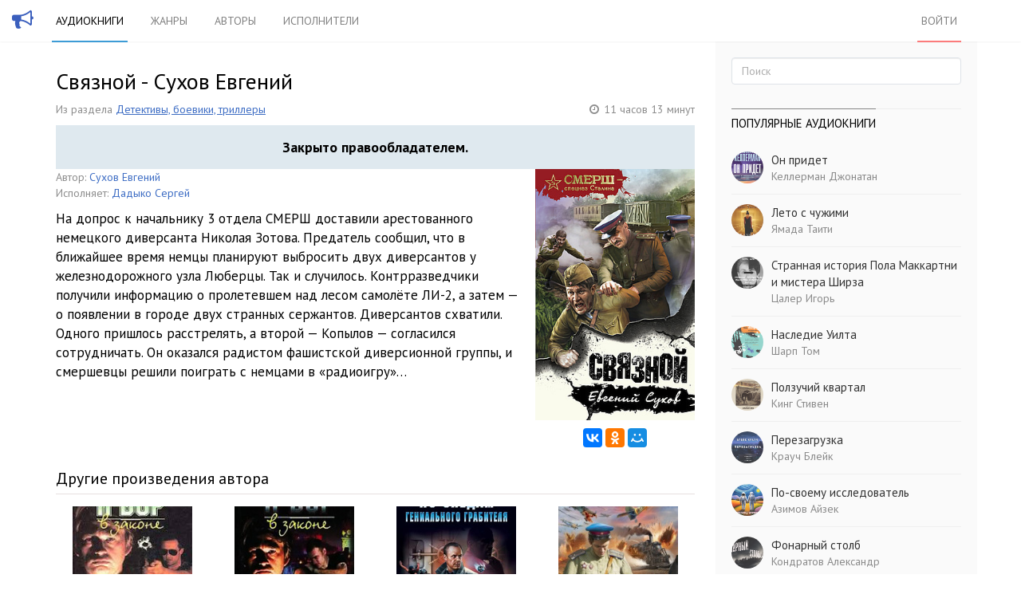

--- FILE ---
content_type: text/html; charset=utf-8
request_url: https://golosknig.com/svyaznoy-suhov-evgeniy
body_size: 10530
content:
<!doctype html>
<html class="no-js" lang="ru">
<head>
	

	<meta charset="utf-8">
	<meta http-equiv="X-UA-Compatible" content="IE=edge,chrome=1">
	<meta name="viewport" content="width=device-width, initial-scale=1.0">

	<title>Аудиокнига &quot;Связной&quot; Сухов Евгений. Слушать онлайн</title>

	<meta name="description" content="На допрос к начальнику 3 отдела СМЕРШ доставили арестованного немецкого диверсанта Николая Зотова. Предатель сообщил, что в ближайшее время немцы">
	<meta name="keywords" content="Связной, аудиокнига, слушать онлайн, Сухов Евгений, Дадыко Сергей">

			<meta property="og:title" content="Связной"/>
		<meta property="og:url" content="https://golosknig.com/svyaznoy-suhov-evgeniy"/>
					<meta property="og:image" content="https://golosknig.com/uploads/topics/preview/00/00/75/68/0037ade1e2_750crop.jpg"/>
				<meta property="og:description" content="На допрос к начальнику 3 отдела СМЕРШ доставили арестованного немецкого диверсанта Николая Зотова. Предатель сообщил, что в ближайшее время немцы"/>
		<meta property="og:site_name" content="Аудиокниги слушать онлайн"/>
		<meta property="og:type" content="article"/>
		<meta name="twitter:card" content="summary">
	
	<link rel='stylesheet' type='text/css' href='https://golosknig.com/templates/cache/sweetnew/46c7365ea2cafeb3df7d6cf177edbefe.css' />


	<link href='https://fonts.googleapis.com/css?family=PT+Sans:400,700&subset=latin,cyrillic' rel='stylesheet' type='text/css'>
	<link rel="stylesheet" href="https://golosknig.com/templates/skin/sweetnew/font-awesome/css/font-awesome.min.css">


	<link href="https://golosknig.com/templates/skin/sweetnew/images/favicon.ico?v1" rel="shortcut icon" />
	<link rel="search" type="application/opensearchdescription+xml" href="https://golosknig.com/search/opensearch/" title="Аудиокниги слушать онлайн" />


			<link rel="alternate" type="application/rss+xml" href="https://golosknig.com/rss/comments/7568/" title="Связной">
	
			<link rel="canonical" href="https://golosknig.com/svyaznoy-suhov-evgeniy" />
	
	



	<script type="text/javascript">
		var DIR_WEB_ROOT 			= 'https://golosknig.com';
		var DIR_STATIC_SKIN 		= 'https://golosknig.com/templates/skin/sweetnew';
		var DIR_ROOT_ENGINE_LIB 	= 'https://golosknig.com/engine/lib';
		var LIVESTREET_SECURITY_KEY = '42e105252f0965a12114eae504427f9d';
		var SESSION_ID				= 'p2i65k4nduepsbc6m8agi59jf5';
		var BLOG_USE_TINYMCE		= '';

		var TINYMCE_LANG = 'en';
					TINYMCE_LANG = 'ru';
		
		var aRouter = new Array();
					aRouter['error'] = 'https://golosknig.com/error/';
					aRouter['registration'] = 'https://golosknig.com/registration/';
					aRouter['profile'] = 'https://golosknig.com/profile/';
					aRouter['my'] = 'https://golosknig.com/my/';
					aRouter['blog'] = 'https://golosknig.com/genre/';
					aRouter['personal_blog'] = 'https://golosknig.com/personal_blog/';
					aRouter['index'] = 'https://golosknig.com/index/';
					aRouter['topic'] = 'https://golosknig.com/topic/';
					aRouter['login'] = 'https://golosknig.com/login/';
					aRouter['people'] = 'https://golosknig.com/people/';
					aRouter['settings'] = 'https://golosknig.com/settings/';
					aRouter['tag'] = 'https://golosknig.com/tag/';
					aRouter['author'] = 'https://golosknig.com/author/';
					aRouter['authors'] = 'https://golosknig.com/authors/';
					aRouter['performer'] = 'https://golosknig.com/performer/';
					aRouter['performers'] = 'https://golosknig.com/performers/';
					aRouter['year'] = 'https://golosknig.com/year/';
					aRouter['series'] = 'https://golosknig.com/series/';
					aRouter['publisher'] = 'https://golosknig.com/publisher/';
					aRouter['talk'] = 'https://golosknig.com/talk/';
					aRouter['comments'] = 'https://golosknig.com/comments/';
					aRouter['rss'] = 'https://golosknig.com/rss/';
					aRouter['blogs'] = 'https://golosknig.com/genres/';
					aRouter['search'] = 'https://golosknig.com/search/';
					aRouter['admin'] = 'https://golosknig.com/admin/';
					aRouter['ajax'] = 'https://golosknig.com/ajax/';
					aRouter['feed'] = 'https://golosknig.com/feed/';
					aRouter['stream'] = 'https://golosknig.com/stream/';
					aRouter['subscribe'] = 'https://golosknig.com/subscribe/';
					aRouter['checkp'] = 'https://golosknig.com/checkp/';
					aRouter['mainpreview'] = 'https://golosknig.com/mainpreview/';
					aRouter['delayedpost'] = 'https://golosknig.com/delayedpost/';
					aRouter['sitemap'] = 'https://golosknig.com/sitemap/';
					aRouter['content'] = 'https://golosknig.com/content/';
			</script>


			
		<script src="https://cdn.adfinity.pro/code/golosknig.com/adfinity.js" async></script>
		<script type='text/javascript' src='https://golosknig.com/templates/cache/sweetnew/bd7ffcb9e12f7f506dd07fabc2c4bf83.js'></script>
<!--[if lt IE 9]><script type='text/javascript' src='https://golosknig.com/engine/lib/external/html5shiv.js'></script><![endif]-->





	<script type="text/javascript">
		var tinyMCE = false;
		ls.lang.load({"blog_join":"\u043f\u043e\u0434\u043f\u0438\u0441\u0430\u0442\u044c\u0441\u044f","blog_leave":"\u043e\u0442\u043f\u0438\u0441\u0430\u0442\u044c\u0441\u044f"});
		ls.registry.set('comment_max_tree',7);
		ls.registry.set('block_stream_show_tip',true);
	</script>


	

	<!--[if lt IE 9]>
		<script src="https://golosknig.com/templates/skin/sweetnew/js/html5shiv.js"></script>
		<script src="https://golosknig.com/templates/skin/sweetnew/js/respond.min.js"></script>
	<![endif]-->

	<!--[if IE 7]>
		<link rel="stylesheet" href="https://golosknig.com/templates/skin/sweetnew/themes/default/icons/css/fontello-ie7.css">
	<![endif]-->
	<script>
		function toggleCodes(on) {
			var obj = document.getElementById('icons');
			if (on) {
				obj.className += ' codesOn';
			} else {
				obj.className = obj.className.replace(' codesOn', '');
			}
		}
	</script>

		
</head>



	
	








<body class=" ls-user-role-guest ls-user-role-not-admin body-padding-static-top list_sm-preview_1">
	

				<div class="modal fade in modal-login" id="window_login_form">
		<div class="modal-dialog">
			<div class="modal-content">
	
				<header class="modal-header">
					<button type="button" class="close jqmClose" data-dismiss="modal" aria-hidden="true">&times;</button>
					<h4 class="modal-title">Авторизация</h4>
				</header>
		
				<script type="text/javascript">
					jQuery(function($){
						$('#popup-login-form').bind('submit',function(){
							ls.user.login('popup-login-form');
							return false;
						});
						$('#popup-login-form-submit').attr('disabled',false);
					});
				</script>
		
				<div class="modal-body">
					<ul class="nav nav-tabs">
						<li class="active js-block-popup-login-item" data-type="login"><a href="#">Войти</a></li>
													<li class="js-block-popup-login-item" data-type="registration"><a href="#">Регистрация</a></li>
												<li class="js-block-popup-login-item" data-type="reminder"><a href="#">Восстановление пароля</a></li>
					</ul>
					<br />
					
					<div class="tab-content js-block-popup-login-content" data-type="login">
						
						
						<form action="https://golosknig.com/login/" method="post" id="popup-login-form">
							
							
							<div class="form-group">
								<label for="popup-login">Логин или эл. почта</label>
								<input type="text" name="login" id="popup-login" class="form-control">
							</div>
							
							<div class="form-group">
								<label for="popup-password">Пароль</label>
								<input type="password" name="password" id="popup-password" class="form-control">
								<p class="help-block"><small class="text-danger validate-error-hide validate-error-login"></small></p>
							</div>
							
							<div class="checkbox">
								<label>
									<input type="checkbox" name="remember" checked> Запомнить меня
								</label>
							</div>
							
							
							
							<input type="hidden" name="return-path" value="https://golosknig.com/svyaznoy-suhov-evgeniy">
							<button type="submit" name="submit_login" class="btn btn-success" id="popup-login-form-submit" disabled="disabled">Войти</button>
						
						</form>
						
						
					</div>


											<div data-type="registration" class="tab-content js-block-popup-login-content" style="display:none;">
							<script type="text/javascript">
								jQuery(document).ready(function($){
									$('#popup-registration-form').find('input.js-ajax-validate').blur(function(e){
										var aParams={ };
										if ($(e.target).attr('name')=='password_confirm') {
											aParams['password']=$('#popup-registration-user-password').val();
										}
										if ($(e.target).attr('name')=='password') {
											aParams['password']=$('#popup-registration-user-password').val();
											if ($('#popup-registration-user-password-confirm').val()) {
												ls.user.validateRegistrationField('password_confirm',$('#popup-registration-user-password-confirm').val(),$('#popup-registration-form'),{ 'password': $(e.target).val() });
											}
										}
										ls.user.validateRegistrationField($(e.target).attr('name'),$(e.target).val(),$('#popup-registration-form'),aParams);
									});
									$('#popup-registration-form').bind('submit',function(){
										ls.user.registration('popup-registration-form');
										return false;
									});
									$('#popup-registration-form-submit').attr('disabled',false);
								});
							</script>

							
							<form action="https://golosknig.com/registration/" method="post" id="popup-registration-form">
								
					
								<div class="form-group">
									<label for="popup-registration-login">Логин</label>
									<span class="glyphicon glyphicon-question-sign text-muted js-tip-help" title="Может состоять только из букв (A-Z a-z), цифр (0-9). Знак подчеркивания (_) лучше не использовать. Длина логина не может быть меньше 3 и больше 30 символов."></span>
									<span class="glyphicon glyphicon-ok text-success validate-ok-field-login" style="display: none"></span>
									<input type="text" name="login" id="popup-registration-login" value="" class="form-control js-ajax-validate" />
									<p class="help-block"><small class="text-danger validate-error-hide validate-error-field-login"></small></p>
								</div>
					
								<div class="form-group">
									<label for="popup-registration-mail">E-mail</label>
									<span class="glyphicon glyphicon-question-sign text-muted js-tip-help" title="Для проверки регистрации и в целях безопасности нам нужен адрес вашей электропочты."></span>
									<span class="glyphicon glyphicon-ok text-success validate-ok-field-mail" style="display: none"></span>
									<input type="text" name="mail" id="popup-registration-mail" value="" class="form-control js-ajax-validate" />
									<p class="help-block"><small class="text-danger validate-error-hide validate-error-field-mail"></small></p>
								</div>
					
								<div class="form-group">
									<label for="popup-registration-user-password">Пароль</label>
									<span class="glyphicon glyphicon-question-sign text-muted js-tip-help" title="Должен содержать не менее 5 символов и не может совпадать с логином. Не используйте простые пароли, будьте разумны."></span>
									<span class="glyphicon glyphicon-ok text-success validate-ok-field-password" style="display: none"></span>
									<input type="password" name="password" id="popup-registration-user-password" value="" class="form-control js-ajax-validate" />
									<p class="help-block"><small class="text-danger validate-error-hide validate-error-field-password"></small></p>
								</div>
					
								<div class="form-group">
									<label for="popup-registration-user-password-confirm">Повторите пароль</label>
									<span class="glyphicon glyphicon-ok text-success validate-ok-field-password_confirm" style="display: none"></span>
									<input type="password" value="" id="popup-registration-user-password-confirm" name="password_confirm" class="form-control js-ajax-validate" />
									<p class="help-block"><small class="text-danger validate-error-hide validate-error-field-password_confirm"></small></p>
								</div>

								
									<div class="form-group">
										<label for="popup-registration-captcha" class="captcha">Введите цифры и буквы</label>
										<img src="https://golosknig.com/engine/lib/external/kcaptcha/index.php?PHPSESSID=p2i65k4nduepsbc6m8agi59jf5" 
											onclick="this.src='https://golosknig.com/engine/lib/external/kcaptcha/index.php?PHPSESSID=p2i65k4nduepsbc6m8agi59jf5&n='+Math.random();"
											class="captcha-image" />
										<input type="text" name="captcha" id="popup-registration-captcha" value="" maxlength="3" class="form-control captcha-input js-ajax-validate" />
										<p class="help-block"><small class="text-danger validate-error-hide validate-error-field-captcha"></small></p>
									</div>
								
					
								
					
								<input type="hidden" name="return-path" value="https://golosknig.com/svyaznoy-suhov-evgeniy">
								<button type="submit" name="submit_register" class="btn btn-success" id="popup-registration-form-submit" disabled="disabled">Зарегистрироваться</button>
								
							</form>
							
						</div>
								
			
					<div data-type="reminder" class="tab-content js-block-popup-login-content" style="display:none;">
						<script type="text/javascript">
							jQuery(document).ready(function($){
								$('#popup-reminder-form').bind('submit',function(){
									ls.user.reminder('popup-reminder-form');
									return false;
								});
								$('#popup-reminder-form-submit').attr('disabled',false);
							});
						</script>
						
						<form action="https://golosknig.com/login/reminder/" method="POST" id="popup-reminder-form">
						
							<div class="form-group">
								<label for="popup-reminder-mail">Ваш e-mail</label>
								<input type="text" name="mail" id="popup-reminder-mail" class="form-control" />
								<p class="help-block"><small class="text-danger validate-error-hide validate-error-reminder"></small></p>
							</div>
					
							<button type="submit" name="submit_reminder" class="btn btn-success" id="popup-reminder-form-submit" disabled="disabled">Получить ссылку на изменение пароля</button>
							
						</form>
					</div>
				</div>
			
			</div><!-- /.modal-content -->
		</div><!-- /.modal-dialog -->
	</div><!-- /.modal -->

	

	<header id="header" role="banner">
	
	
	
	<nav class="navbar navbar-inverse navbar-static-top">
		
		<div class="logo-head">
			<a href="https://golosknig.com">
			<i class="fa fa-bullhorn"></i>
			</a>
		</div>
		
		<div class="container">
				
			<div class="navbar-header">
			<form action="https://golosknig.com/search//" class="navbar-search navbar-header-search">
					<input type="text" placeholder="Поиск по аудиокнигам" maxlength="255" name="q" class="form-control">
			</form>
				<button type="button" class="navbar-toggle" data-toggle="collapse" data-target=".header-navbar-collapse">
					<span class="sr-only"></span>
					<span class="icon-bar"></span>
					<span class="icon-bar"></span>
					<span class="icon-bar"></span>
				</button>
			
			</div>
			
			
			
			
			
			<div class="collapse navbar-collapse header-navbar-collapse">
			
				
				
				<ul class="nav navbar-nav">
					<li class="active"><a href="https://golosknig.com">Аудиокниги</a></li>
					<li ><a href="https://golosknig.com/genres/">Жанры</a></li>
					<li ><a href="https://golosknig.com/authors/">Авторы</a></li>
					<li ><a href="https://golosknig.com/performers/">Исполнители</a></li>
					
					
				</ul>
				
				
				
				<ul class="nav navbar-nav navbar-right">
											
						<li class="active-red"><a href="https://golosknig.com/login/" class="js-login-form-show " rel="nofollow">Войти</a></li>
									</ul>
			</div>
		
		</div>
	</nav>
	
	
	
</header>




	

			
			
	<section id="wrapper" class="">
				<div id="container" class="container ">
			<div class="row">



				<div id="content-wrapper" role="main"
					class=" content"
					>

										    <form action="https://golosknig.com/search/books/" class="search-item medium-screen-search">
							<input type="text" placeholder="Поиск по аудиокнигам" maxlength="255" name="q" class="form-control">
						</form>
					
					

					<div style="margin-bottom: 15px; ">

     

     <div class="adfinity_block_16121"></div>
     <div class="adfinity_block_16116"></div>

</div>


					
						

	

					



		
<article class="topic topic-type-topic js-topic" >
	<header class="topic-header">
		<h1 class="topic-title">
            Связной - Сухов Евгений
					</h1>

		<div class="topic-info">
			<div class="text-muted" style="margin-right:10px;display:inline-block;">
			Из раздела
						<a href="https://golosknig.com/genre/detective/" style="text-decoration: underline;">Детективы, боевики, триллеры</a>		    		    </div>


							<div class="text-muted" style="float:right; display:inline-block; margin-bottom: 5px;">
				<i class="fa fa-clock-o" style="margin-right: 2px;"></i> <span>11 часов 13 минут </span>
				</div>
			
			
		</div>
	</header>

					<div style="overflow: hidden;display: block; width: 100%;background: #dfe9ef; padding: 15px;font-size: 18px;font-weight: 600;text-align: center;">
																		Закрыто правообладателем.
															</div>
		

<div class="topic-content-begin">
	

	<div style="position: relative; max-width: 200px; float:right; display: block; width: 44%; margin-left: 15px; text-align: center; ">
		<img src="https://golosknig.com/uploads/topics/preview/00/00/75/68/0037ade1e2.jpg" align="right" style="width:100%; margin-bottom: 10px;" alt="image"  />
	 	 <div style="margin-bottom: 10px;" class="yashare-auto-init ya-share2" data-services="vkontakte,facebook,odnoklassniki,moimir" data-image="https://golosknig.com/uploads/topics/preview/00/00/75/68/0037ade1e2.jpg" data-counter=""></div>
	</div>

		<div>
							<div style="margin-right:20px; font-size: 14px;">
				<span class="text-muted">Автор:</span>
										<a rel="performer" title="Все книги автора Сухов Евгений" href="https://golosknig.com/author/%D0%A1%D1%83%D1%85%D0%BE%D0%B2%20%D0%95%D0%B2%D0%B3%D0%B5%D0%BD%D0%B8%D0%B9/">Сухов Евгений</a>									</div>
										<div style="margin-right:20px; font-size: 14px;">
				<span class="text-muted">Исполняет:</span>
										<a rel="performer" title="Все книги в исполнении Дадыко Сергей" href="https://golosknig.com/performer/%D0%94%D0%B0%D0%B4%D1%8B%D0%BA%D0%BE%20%D0%A1%D0%B5%D1%80%D0%B3%D0%B5%D0%B9/">Дадыко Сергей</a>									</div>
			
						</div>

		<div class="topic-content text" style="margin-top: 10px; ">


		
		На допрос к начальнику 3 отдела СМЕРШ доставили арестованного немецкого диверсанта Николая Зотова. Предатель сообщил, что в ближайшее время немцы планируют выбросить двух диверсантов у железнодорожного узла Люберцы. Так и случилось. Контрразведчики получили информацию о пролетевшем над лесом самолёте ЛИ-2, а затем — о появлении в городе двух странных сержантов. Диверсантов схватили. Одного пришлось расстрелять, а второй — Копылов — согласился сотрудничать. Он оказался радистом фашистской диверсионной группы, и смершевцы решили поиграть с немцами в «радиоигру»…
		</div>


	
</div>

<div style="margin: 15px 0; ">

     

     <div class="adfinity_block_16122"></div>
     <div class="adfinity_block_16119"></div>
</div>






</article>





<div class="books-block">
	<div class="books-block-header">
		Другие произведения автора 	</div>
	       	<div class="books-block-desc" >
		   	<a href="https://golosknig.com/ya-vor-v-zakone-mafiya-i-vlast-suhov-evgeniy"><img src="https://golosknig.com/uploads/topics/preview/00/00/29/58/a21f03b6bf_150crop.jpg" alt="image" />
				<div class="books-block-title"><strong>Я вор в законе. Мафия и власть</strong></div>
			</a>
		 </div>
	       	<div class="books-block-desc" >
		   	<a href="https://golosknig.com/ya-vor-v-zakone-volchya-past-suhov-evgeniy"><img src="https://golosknig.com/uploads/topics/preview/00/00/22/93/6b84562542_150crop.jpg" alt="image" />
				<div class="books-block-title"><strong>Я вор в законе. Волчья пасть</strong></div>
			</a>
		 </div>
	       	<div class="books-block-desc" >
		   	<a href="https://golosknig.com/po-sledam-genialnogo-grabitelya-suhov-evgeniy"><img src="https://golosknig.com/uploads/topics/preview/00/00/23/90/46e5397f31_150crop.jpg" alt="image" />
				<div class="books-block-title"><strong>По следам гениального грабителя</strong></div>
			</a>
		 </div>
	       	<div class="books-block-desc" style="margin-right:0 !important;">
		   	<a href="https://golosknig.com/liternyy-poezd-generalissimusa-suhov-evgeniy"><img src="https://golosknig.com/uploads/topics/preview/00/00/84/75/e74a6b6dcf_150crop.jpg" alt="image" />
				<div class="books-block-title"><strong>Литерный поезд генералиссимуса</strong></div>
			</a>
		 </div>
				<span class="stretch"></span>
	</div>

<div class="books-block">
	<div class="books-block-header">
		Еще из раздела "<a href="https://golosknig.com/genre/detective/">Детективы, боевики, триллеры</a>"
	</div>
	        <div class="books-block-desc" >
       		 <a href="https://golosknig.com/ne-oglyadyvaysya-fossum-karin"><img src="https://golosknig.com/uploads/topics/preview/00/00/92/44/39b3aa3d84_150crop.png" alt="image" />
		   		 <div class="books-block-title"><strong>Не оглядывайся!</strong></br><small>Фоссум Карин</small></div>
		   	 </a>
		</div>
	        <div class="books-block-desc" >
       		 <a href="https://golosknig.com/carskiy-talant-aleksandrova-natalya"><img src="https://golosknig.com/uploads/topics/preview/00/00/00/00/8b98830100_150crop.jpg" alt="image" />
		   		 <div class="books-block-title"><strong>Царский талант</strong></br><small>Александрова Наталья</small></div>
		   	 </a>
		</div>
	        <div class="books-block-desc" >
       		 <a href="https://golosknig.com/parker-i-diletant-stark-richard"><img src="https://golosknig.com/uploads/topics/preview/00/00/00/00/d382de3a3b_150crop.png" alt="image" />
		   		 <div class="books-block-title"><strong>Паркер и дилетант</strong></br><small>Старк Ричард</small></div>
		   	 </a>
		</div>
	        <div class="books-block-desc" style="margin-right:0 !important;">
       		 <a href="https://golosknig.com/krovnik-poyas-shahida-puchkov-lev"><img src="https://golosknig.com/uploads/topics/preview/00/00/74/93/c3beb82861_150crop.jpg" alt="image" />
		   		 <div class="books-block-title"><strong>Кровник. Пояс шахида</strong></br><small>Пучков Лев</small></div>
		   	 </a>
		</div>
	        <div class="books-block-desc" >
       		 <a href="https://golosknig.com/turkestan-svechin-nikolay"><img src="https://golosknig.com/uploads/topics/preview/00/00/61/15/36cdc15ac9_150crop.png" alt="image" />
		   		 <div class="books-block-title"><strong>Туркестан</strong></br><small>Свечин Николай</small></div>
		   	 </a>
		</div>
	        <div class="books-block-desc" >
       		 <a href="https://golosknig.com/adskiy-suvenir-voronov-igor"><img src="https://golosknig.com/uploads/topics/preview/00/00/00/00/fcbc3517a9_150crop.jpg" alt="image" />
		   		 <div class="books-block-title"><strong>Адский сувенир</strong></br><small>Воронов Игорь</small></div>
		   	 </a>
		</div>
	        <div class="books-block-desc" >
       		 <a href="https://golosknig.com/stechenie-obstoyatelstv-hmelevskaya-ioanna"><img src="https://golosknig.com/uploads/topics/preview/00/00/00/00/4afafa13aa_150crop.jpg" alt="image" />
		   		 <div class="books-block-title"><strong>Стечение обстоятельств</strong></br><small>Хмелевская Иоанна</small></div>
		   	 </a>
		</div>
	        <div class="books-block-desc" style="margin-right:0 !important;">
       		 <a href="https://golosknig.com/sladost-na-korochke-piroga-bredli-alan"><img src="https://golosknig.com/uploads/topics/preview/00/00/25/76/dc233cd07d_150crop.jpg" alt="image" />
		   		 <div class="books-block-title"><strong>Сладость на корочке пирога</strong></br><small>Брэдли Алан</small></div>
		   	 </a>
		</div>
		<span class="stretch"></span>
</div>












<div id="vk_comments"></div>

<script  async="async" src="https://vk.com/js/api/openapi.js?167" 
onload='VK.init({apiId: 6176763, onlyWidgets: true}); VK.Widgets.Comments("vk_comments", {limit: 20, attach: false});'>
</script>

<div class="comments-tree">
	<div class="comments" id="comments">
	
		<header class="comments-header">
			
			
			<a name="comments"></a>
		</header>
		
		
					</div>
	
	
	
	
	
	
</div>



					

					<footer class="footer">
						<a class="text-muted" href="https://golosknig.com">Аудиокниги</a>
						<a class="text-muted" href="https://golosknig.com/genres/">Жанры</a>
						<a class="text-muted" href="https://golosknig.com/authors/">Авторы</a>
						<a class="text-muted" href="https://golosknig.com/performers/">Исполнители</a>
						<a href="mailto:mail@sweetbook.net" rel="nofollow" >mail@sweetbook.net</a>

					</footer>



				</div> <!-- /content -->

									<aside class="col-md-4 sidebar">
	

					
					<div class="panel panel-default block" id="block_search" style="padding-bottom: 0;">
	<div class="panel-body">

		<form action="https://golosknig.com/search/" class="navbar-search">
				<input type="text" placeholder="Поиск" maxlength="255" name="q" class="form-control">
		</form>

	</div>
</div>

							
					<div style="margin:0 20px;">


     
     <div class="adfinity_block_16120"></div>

</div>




								<div class="panel panel-default block " id="block_blogs">
	<div class="panel-body">
		
			
		<header class="block-header">
			<h3>Популярные аудиокниги</h3>
		</header>
	
		<div class="block-content">

			
			<div class="js-block-blogs-content">
				<ul class="list-unstyled item-list">
											<li class="media">
							<a href="https://golosknig.com/on-pridet-kellerman-dzhonatan" class="pull-left"><img src="https://golosknig.com/uploads/topics/preview/00/00/00/00/829d82d559_150crop.jpg" width="48" height="48" class="media-object avatar" /></a>
							<div class="media-body">
								<a href="https://golosknig.com/on-pridet-kellerman-dzhonatan" class="blog-top" >Он придет</a>
								<p class="text-muted" >
																											<a class="text-muted"  href="https://golosknig.com/author/%D0%9A%D0%B5%D0%BB%D0%BB%D0%B5%D1%80%D0%BC%D0%B0%D0%BD%20%D0%94%D0%B6%D0%BE%D0%BD%D0%B0%D1%82%D0%B0%D0%BD/">Келлерман Джонатан</a> 																											</p>
							</div>
						</li>
											<li class="media">
							<a href="https://golosknig.com/leto-s-chuzhimi-yamada-taiti" class="pull-left"><img src="https://golosknig.com/uploads/topics/preview/00/00/00/00/2e77d8a68b_150crop.jpg" width="48" height="48" class="media-object avatar" /></a>
							<div class="media-body">
								<a href="https://golosknig.com/leto-s-chuzhimi-yamada-taiti" class="blog-top" >Лето с чужими</a>
								<p class="text-muted" >
																											<a class="text-muted"  href="https://golosknig.com/author/%D0%AF%D0%BC%D0%B0%D0%B4%D0%B0%20%D0%A2%D0%B0%D0%B8%D1%82%D0%B8/">Ямада Таити</a> 																											</p>
							</div>
						</li>
											<li class="media">
							<a href="https://golosknig.com/strannaya-istoriya-pola-makkartni-i-mistera-shirza-caler-igor" class="pull-left"><img src="https://golosknig.com/uploads/topics/preview/00/00/00/00/6058061c1e_150crop.jpg" width="48" height="48" class="media-object avatar" /></a>
							<div class="media-body">
								<a href="https://golosknig.com/strannaya-istoriya-pola-makkartni-i-mistera-shirza-caler-igor" class="blog-top" >Странная история Пола Маккартни и мистера Ширза</a>
								<p class="text-muted" >
																											<a class="text-muted"  href="https://golosknig.com/author/%D0%A6%D0%B0%D0%BB%D0%B5%D1%80%20%D0%98%D0%B3%D0%BE%D1%80%D1%8C/">Цалер Игорь</a> 																											</p>
							</div>
						</li>
											<li class="media">
							<a href="https://golosknig.com/nasledie-uilta-sharp-tom" class="pull-left"><img src="https://golosknig.com/uploads/topics/preview/00/00/00/00/b236d16baa_150crop.jpg" width="48" height="48" class="media-object avatar" /></a>
							<div class="media-body">
								<a href="https://golosknig.com/nasledie-uilta-sharp-tom" class="blog-top" >Наследие Уилта</a>
								<p class="text-muted" >
																											<a class="text-muted"  href="https://golosknig.com/author/%D0%A8%D0%B0%D1%80%D0%BF%20%D0%A2%D0%BE%D0%BC/">Шарп Том</a> 																											</p>
							</div>
						</li>
											<li class="media">
							<a href="https://golosknig.com/polzuchiy-kvartal-king-stiven" class="pull-left"><img src="https://golosknig.com/uploads/topics/preview/00/00/00/00/45fe7035a7_150crop.jpg" width="48" height="48" class="media-object avatar" /></a>
							<div class="media-body">
								<a href="https://golosknig.com/polzuchiy-kvartal-king-stiven" class="blog-top" >Ползучий квартал</a>
								<p class="text-muted" >
																											<a class="text-muted"  href="https://golosknig.com/author/%D0%9A%D0%B8%D0%BD%D0%B3%20%D0%A1%D1%82%D0%B8%D0%B2%D0%B5%D0%BD/">Кинг Стивен</a> 																											</p>
							</div>
						</li>
											<li class="media">
							<a href="https://golosknig.com/perezagruzka-krauch-bleyk" class="pull-left"><img src="https://golosknig.com/uploads/topics/preview/00/00/00/00/112bda54a4_150crop.png" width="48" height="48" class="media-object avatar" /></a>
							<div class="media-body">
								<a href="https://golosknig.com/perezagruzka-krauch-bleyk" class="blog-top" >Перезагрузка</a>
								<p class="text-muted" >
																											<a class="text-muted"  href="https://golosknig.com/author/%D0%9A%D1%80%D0%B0%D1%83%D1%87%20%D0%91%D0%BB%D0%B5%D0%B9%D0%BA/">Крауч Блейк</a> 																											</p>
							</div>
						</li>
											<li class="media">
							<a href="https://golosknig.com/po-svoemu-issledovatel-azimov-ayzek" class="pull-left"><img src="https://golosknig.com/uploads/topics/preview/00/00/00/00/45b470eb0f_150crop.png" width="48" height="48" class="media-object avatar" /></a>
							<div class="media-body">
								<a href="https://golosknig.com/po-svoemu-issledovatel-azimov-ayzek" class="blog-top" >По-своему исследователь</a>
								<p class="text-muted" >
																											<a class="text-muted"  href="https://golosknig.com/author/%D0%90%D0%B7%D0%B8%D0%BC%D0%BE%D0%B2%20%D0%90%D0%B9%D0%B7%D0%B5%D0%BA/">Азимов Айзек</a> 																											</p>
							</div>
						</li>
											<li class="media">
							<a href="https://golosknig.com/fonarnyy-stolb-kondratov-aleksandr" class="pull-left"><img src="https://golosknig.com/uploads/topics/preview/00/00/00/00/f3763f6fad_150crop.jpg" width="48" height="48" class="media-object avatar" /></a>
							<div class="media-body">
								<a href="https://golosknig.com/fonarnyy-stolb-kondratov-aleksandr" class="blog-top" >Фонарный столб</a>
								<p class="text-muted" >
																											<a class="text-muted"  href="https://golosknig.com/author/%D0%9A%D0%BE%D0%BD%D0%B4%D1%80%D0%B0%D1%82%D0%BE%D0%B2%20%D0%90%D0%BB%D0%B5%D0%BA%D1%81%D0%B0%D0%BD%D0%B4%D1%80/">Кондратов Александр</a> 																											</p>
							</div>
						</li>
											<li class="media">
							<a href="https://golosknig.com/dzhon-yachmennoe-zerno-berns-robert" class="pull-left"><img src="https://golosknig.com/uploads/topics/preview/00/00/00/00/b58e281bfb_150crop.png" width="48" height="48" class="media-object avatar" /></a>
							<div class="media-body">
								<a href="https://golosknig.com/dzhon-yachmennoe-zerno-berns-robert" class="blog-top" >Джон Ячменное зерно</a>
								<p class="text-muted" >
																											<a class="text-muted"  href="https://golosknig.com/author/%D0%91%D1%91%D1%80%D0%BD%D1%81%20%D0%A0%D0%BE%D0%B1%D0%B5%D1%80%D1%82/">Бёрнс Роберт</a> 																											</p>
							</div>
						</li>
											<li class="media">
							<a href="https://golosknig.com/tyazhba-gogol-nikolay" class="pull-left"><img src="https://golosknig.com/uploads/topics/preview/00/00/00/00/7457d5b7e3_150crop.jpg" width="48" height="48" class="media-object avatar" /></a>
							<div class="media-body">
								<a href="https://golosknig.com/tyazhba-gogol-nikolay" class="blog-top" >Тяжба</a>
								<p class="text-muted" >
																											<a class="text-muted"  href="https://golosknig.com/author/%D0%93%D0%BE%D0%B3%D0%BE%D0%BB%D1%8C%20%D0%9D%D0%B8%D0%BA%D0%BE%D0%BB%D0%B0%D0%B9/">Гоголь Николай</a> 																											</p>
							</div>
						</li>
									</ul>

			</div>

		</div>
		
	</div>
</div>



				
								<div class="panel panel-default block" id="block_blogs">
	<div class="panel-body">

		<header class="block-header">
			<h3>Популярные жанры</h3>
		</header>

		<div class="block-content">
			
			<div class="js-block-blogs-content">
				<ul class="list-unstyled item-list">
			<li class="media">
			<a href="https://golosknig.com/genre/fantastic/" class="pull-left"><img src="https://golosknig.com/templates/skin/sweetnew/images/avatar_blog_48x48.png" width="48" height="48" class="media-object avatar" /></a>
			<div class="media-body">
				<a href="https://golosknig.com/genre/fantastic/" class="blog-top" >Фантастика, фэнтези</a>
			</div>
		</li>
			<li class="media">
			<a href="https://golosknig.com/genre/detective/" class="pull-left"><img src="https://golosknig.com/templates/skin/sweetnew/images/avatar_blog_48x48.png" width="48" height="48" class="media-object avatar" /></a>
			<div class="media-body">
				<a href="https://golosknig.com/genre/detective/" class="blog-top" >Детективы, боевики, триллеры</a>
			</div>
		</li>
			<li class="media">
			<a href="https://golosknig.com/genre/roman/" class="pull-left"><img src="https://golosknig.com/templates/skin/sweetnew/images/avatar_blog_48x48.png" width="48" height="48" class="media-object avatar" /></a>
			<div class="media-body">
				<a href="https://golosknig.com/genre/roman/" class="blog-top" >Роман</a>
			</div>
		</li>
			<li class="media">
			<a href="https://golosknig.com/genre/horror/" class="pull-left"><img src="https://golosknig.com/templates/skin/sweetnew/images/avatar_blog_48x48.png" width="48" height="48" class="media-object avatar" /></a>
			<div class="media-body">
				<a href="https://golosknig.com/genre/horror/" class="blog-top" >Мистика, ужасы</a>
			</div>
		</li>
			<li class="media">
			<a href="https://golosknig.com/genre/klassika/" class="pull-left"><img src="https://golosknig.com/templates/skin/sweetnew/images/avatar_blog_48x48.png" width="48" height="48" class="media-object avatar" /></a>
			<div class="media-body">
				<a href="https://golosknig.com/genre/klassika/" class="blog-top" >Классика</a>
			</div>
		</li>
			<li class="media">
			<a href="https://golosknig.com/genre/detskie/" class="pull-left"><img src="https://golosknig.com/templates/skin/sweetnew/images/avatar_blog_48x48.png" width="48" height="48" class="media-object avatar" /></a>
			<div class="media-body">
				<a href="https://golosknig.com/genre/detskie/" class="blog-top" >Для детей</a>
			</div>
		</li>
			<li class="media">
			<a href="https://golosknig.com/genre/audiospektakli/" class="pull-left"><img src="https://golosknig.com/templates/skin/sweetnew/images/avatar_blog_48x48.png" width="48" height="48" class="media-object avatar" /></a>
			<div class="media-body">
				<a href="https://golosknig.com/genre/audiospektakli/" class="blog-top" >Аудиоспектакли</a>
			</div>
		</li>
			<li class="media">
			<a href="https://golosknig.com/genre/istoricheskie/" class="pull-left"><img src="https://golosknig.com/templates/skin/sweetnew/images/avatar_blog_48x48.png" width="48" height="48" class="media-object avatar" /></a>
			<div class="media-body">
				<a href="https://golosknig.com/genre/istoricheskie/" class="blog-top" >История</a>
			</div>
		</li>
			<li class="media">
			<a href="https://golosknig.com/genre/ranobe/" class="pull-left"><img src="https://golosknig.com/templates/skin/sweetnew/images/avatar_blog_48x48.png" width="48" height="48" class="media-object avatar" /></a>
			<div class="media-body">
				<a href="https://golosknig.com/genre/ranobe/" class="blog-top" >Ранобэ</a>
			</div>
		</li>
			<li class="media">
			<a href="https://golosknig.com/genre/priklucheniya/" class="pull-left"><img src="https://golosknig.com/templates/skin/sweetnew/images/avatar_blog_48x48.png" width="48" height="48" class="media-object avatar" /></a>
			<div class="media-body">
				<a href="https://golosknig.com/genre/priklucheniya/" class="blog-top" >Приключения</a>
			</div>
		</li>
	</ul>

			</div>

			<footer>
				<a href="https://golosknig.com/genres/" class="small">Все жанры</a>
			</footer>
		</div>

	</div>
</div>

				
			
</aside>

				


			</div> <!-- /row -->
		</div> <!-- /container -->
	</section> <!-- /wrapper -->



<script type="text/javascript" >
    (function(m,e,t,r,i,k,a){m[i]=m[i]||function(){(m[i].a=m[i].a||[]).push(arguments)};
    m[i].l=1*new Date();
    for (var j = 0; j < document.scripts.length; j++) {if (document.scripts[j].src === r) { return; }}
    k=e.createElement(t),a=e.getElementsByTagName(t)[0],k.async=1,k.src=r,a.parentNode.insertBefore(k,a)})
    (window, document, "script", "https://cdn.jsdelivr.net/npm/yandex-metrica-watch/tag.js", "ym");
 
    ym(25254665, "init", {
         clickmap:true,
         trackLinks:true,
         accurateTrackBounce:true
    });
 </script>
 <noscript><div><img src="https://mc.yandex.ru/watch/25254665" style="position:absolute; left:-9999px;" alt="" /></div></noscript>



<script src="https://yastatic.net/share2/share.js" async="async"></script>













	<aside class="toolbar hidden-xs">
	

					
					
							
						

			
</aside>


	
</body>
</html>

